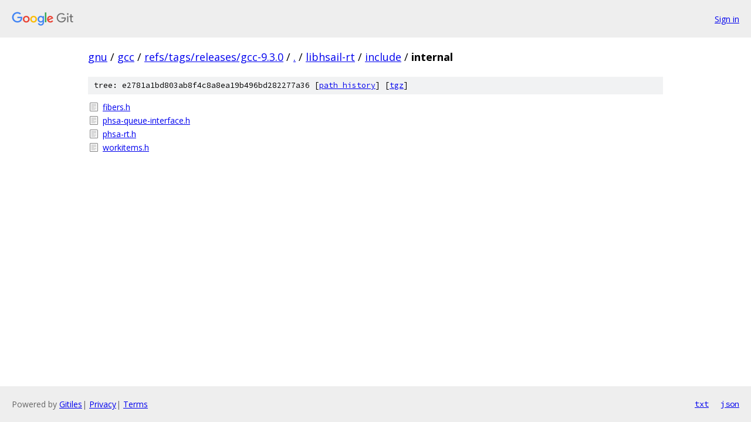

--- FILE ---
content_type: text/html; charset=utf-8
request_url: https://gnu.googlesource.com/gcc/+/refs/tags/releases/gcc-9.3.0/libhsail-rt/include/internal
body_size: 739
content:
<!DOCTYPE html><html lang="en"><head><meta charset="utf-8"><meta name="viewport" content="width=device-width, initial-scale=1"><title>libhsail-rt/include/internal - gcc - Git at Google</title><link rel="stylesheet" type="text/css" href="/+static/base.css"><!-- default customHeadTagPart --></head><body class="Site"><header class="Site-header"><div class="Header"><a class="Header-image" href="/"><img src="//www.gstatic.com/images/branding/lockups/2x/lockup_git_color_108x24dp.png" width="108" height="24" alt="Google Git"></a><div class="Header-menu"> <a class="Header-menuItem" href="https://accounts.google.com/AccountChooser?faa=1&amp;continue=https://gnu.googlesource.com/login/gcc/%2B/refs/tags/releases/gcc-9.3.0/libhsail-rt/include/internal">Sign in</a> </div></div></header><div class="Site-content"><div class="Container "><div class="Breadcrumbs"><a class="Breadcrumbs-crumb" href="/?format=HTML">gnu</a> / <a class="Breadcrumbs-crumb" href="/gcc/">gcc</a> / <a class="Breadcrumbs-crumb" href="/gcc/+/refs/tags/releases/gcc-9.3.0">refs/tags/releases/gcc-9.3.0</a> / <a class="Breadcrumbs-crumb" href="/gcc/+/refs/tags/releases/gcc-9.3.0/">.</a> / <a class="Breadcrumbs-crumb" href="/gcc/+/refs/tags/releases/gcc-9.3.0/libhsail-rt">libhsail-rt</a> / <a class="Breadcrumbs-crumb" href="/gcc/+/refs/tags/releases/gcc-9.3.0/libhsail-rt/include">include</a> / <span class="Breadcrumbs-crumb">internal</span></div><div class="TreeDetail"><div class="u-sha1 u-monospace TreeDetail-sha1">tree: e2781a1bd803ab8f4c8a8ea19b496bd282277a36 [<a href="/gcc/+log/refs/tags/releases/gcc-9.3.0/libhsail-rt/include/internal">path history</a>] <span>[<a href="/gcc/+archive/refs/tags/releases/gcc-9.3.0/libhsail-rt/include/internal.tar.gz">tgz</a>]</span></div><ol class="FileList"><li class="FileList-item FileList-item--regularFile" title="Regular file - fibers.h"><a class="FileList-itemLink" href="/gcc/+/refs/tags/releases/gcc-9.3.0/libhsail-rt/include/internal/fibers.h">fibers.h</a></li><li class="FileList-item FileList-item--regularFile" title="Regular file - phsa-queue-interface.h"><a class="FileList-itemLink" href="/gcc/+/refs/tags/releases/gcc-9.3.0/libhsail-rt/include/internal/phsa-queue-interface.h">phsa-queue-interface.h</a></li><li class="FileList-item FileList-item--regularFile" title="Regular file - phsa-rt.h"><a class="FileList-itemLink" href="/gcc/+/refs/tags/releases/gcc-9.3.0/libhsail-rt/include/internal/phsa-rt.h">phsa-rt.h</a></li><li class="FileList-item FileList-item--regularFile" title="Regular file - workitems.h"><a class="FileList-itemLink" href="/gcc/+/refs/tags/releases/gcc-9.3.0/libhsail-rt/include/internal/workitems.h">workitems.h</a></li></ol></div></div> <!-- Container --></div> <!-- Site-content --><footer class="Site-footer"><div class="Footer"><span class="Footer-poweredBy">Powered by <a href="https://gerrit.googlesource.com/gitiles/">Gitiles</a>| <a href="https://policies.google.com/privacy">Privacy</a>| <a href="https://policies.google.com/terms">Terms</a></span><span class="Footer-formats"><a class="u-monospace Footer-formatsItem" href="?format=TEXT">txt</a> <a class="u-monospace Footer-formatsItem" href="?format=JSON">json</a></span></div></footer></body></html>